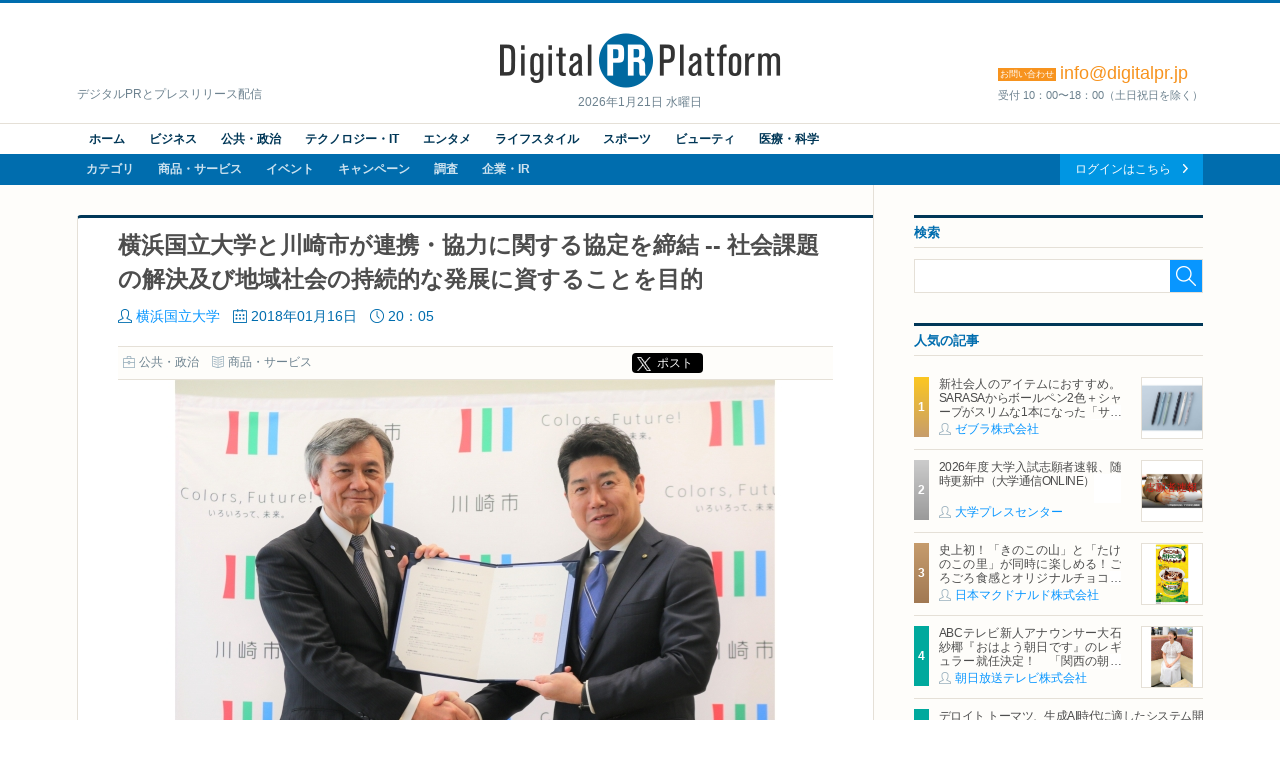

--- FILE ---
content_type: text/html; charset=UTF-8
request_url: https://digitalpr.jp/r/25411
body_size: 7400
content:
<!doctype html>
<html lang="ja" xmlns:og="http://ogp.me/ns#" xmlns:fb="http://www.facebook.com/2008/fbml">
<head>
<meta charset="UTF-8">
<meta http-equiv="X-UA-Compatible" content="IE=edge,chrome=1">
<meta name="viewport" content="width=device-width, initial-scale=1">
<meta name="description" content="横浜国立大学と川崎市が連携・協力に関する協定を締結 -- 社会課題の解決及び地域社会の持続的な発展に資することを目的 " />
<meta name="keywords" content="横浜国立大学,公共・政治,ニュースリリース,プレスリリース,リリース,PR,デジタルPR,ネットPR,広報,配信代行,Digital PR Platform,PRAP JAPAN" />
<meta property="og:site_name" content="Digital PR Platform">
<meta property="og:type" content="article">
<meta property="og:title" content="横浜国立大学と川崎市が連携・協力に関する協定を締結 -- 社会課題の解決及び地域社会の持続的な発展に資することを目的 | 横浜国立大学">
<meta property="og:url" content="https://digitalpr.jp/r/25411">
<meta property="og:description" content="横浜国立大学と川崎市が連携・協力に関する協定を締結 -- 社会課題の解決及び地域社会の持続的な発展に資することを目的 " />
<meta property="og:image" content="https://digitalpr.jp/simg/1155/25411/715_400_201801162005055a5ddc61c2d9f.jpg" />
<meta property="og:image:type" content="image/jpeg" />
<meta property="og:image:width" content="715" />
<meta property="og:image:height" content="400" />
<meta property="fb:app_id" content="178201335616893">
<meta name="google-site-verification" content="hdoiFac3Is_gQdS1XDLa2O92nZyAqdwNOvULAQxyuYk" />
<title>横浜国立大学と川崎市が連携・協力に関する協定を締結 -- 社会課題の解決及び地域社会の持続的な発展に資することを目的 | 横浜国立大学</title>
<link rel="stylesheet" type="text/css" href="/css/release/normalize.css" media="all" />
<link rel="stylesheet" type="text/css" href="/css/release/style.css" media="all" />
<link rel="stylesheet" type="text/css" href="/css/release/jquery.bxslider.css" media="all" />
<link rel="shortcut icon" href="//digitalpr.jp/favicon.ico">
<link rel="amphtml" href="https://digitalpr.jp/amp/25411/" />
<script type="text/javascript" src="//ajax.googleapis.com/ajax/libs/jquery/1.11.3/jquery.min.js"></script>
<script type="text/javascript" src="/js/jquery-1.11.3.min.js"></script>
<script type="text/javascript" src="/js/scripts.js"></script>
<script type="text/javascript" src="/js/jquery.bxslider.min.js"></script>
<script type="text/javascript">
<!--

$(document).ready(function(){
	$('.bxslider').bxSlider();
});

//-->
</script>

<script type="text/javascript" nonce="">
<!--

(function(w,d,s,l,i){w[l]=w[l]||[];w[l].push({'gtm.start':new Date().getTime(),event:'gtm.js'});var f=d.getElementsByTagName(s)[0],j=d.createElement(s),dl=l!='dataLayer'?'&l='+l:'';j.async=true;j.src='https://www.googletagmanager.com/gtm.js?id='+i+dl;var n=d.querySelector('[nonce]');n&&j.setAttribute('nonce',n.nonce||n.getAttribute('nonce'));f.parentNode.insertBefore(j,f);})(window,document,'script','dataLayer','GTM-N34LR9F');

	(function(i,s,o,g,r,a,m){i['GoogleAnalyticsObject']=r;i[r]=i[r]||function(){
	(i[r].q=i[r].q||[]).push(arguments)},i[r].l=1*new Date();a=s.createElement(o),
	m=s.getElementsByTagName(o)[0];a.async=1;a.src=g;m.parentNode.insertBefore(a,m)
	})(window,document,'script','//www.google-analytics.com/analytics.js','ga');

	ga('create', 'UA-23298642-1', 'digitalpr.jp');

		ga('send', 'pageview');
	//-->
</script><!--[if lt IE 9]>
<script type="text/javascript" src="js/html5shiv.min.js"></script>
<script type="text/javascript" src="js/selectivizr-min.js"></script>
<![endif]-->
</head>
<body>

<!--****** header ******-->
<!-- Google Tag Manager (noscript) -->
<noscript><iframe src="https://www.googletagmanager.com/ns.html?id=GTM-N34LR9F" height="0" width="0" style="display:none;visibility:hidden"></iframe></noscript>
<!-- End Google Tag Manager (noscript) -->
<header id="pageHeader">
	<div id="headerTop">
		<p><a href="https://digitalpr.jp/" title="デジタルPR プラットフォーム"><img src="/img/release/logo.png" width="282" height="55" alt="Digital PR Platform" /></a><time>2026年1月21日 水曜日</time></p>
		<h1>デジタルPRとプレスリリース配信</h1>
		<h2><strong style="font-size:18px;"><span>お問い合わせ</span>info@digitalpr.jp</strong><small>受付 10：00〜18：00（土日祝日を除く）</small></h2>
	</div>
	<nav id="gnavArea" itemprop="breadcrumb">
		<div class="gnavUpper">
			<ul class="contentNav cf">
				<li><a href="https://digitalpr.jp/">ホーム</a></li>
				<li><a href="https://digitalpr.jp/ca1">ビジネス</a></li>
				<li><a href="https://digitalpr.jp/ca2">公共・政治</a></li>
				<li><a href="https://digitalpr.jp/ca3">テクノロジー・IT</a></li>
				<li><a href="https://digitalpr.jp/ca4">エンタメ</a></li>
				<li><a href="https://digitalpr.jp/ca6">ライフスタイル</a></li>
				<li><a href="https://digitalpr.jp/ca5">スポーツ</a></li>
				<li><a href="https://digitalpr.jp/ca7">ビューティ</a></li>
				<li><a href="https://digitalpr.jp/ca8">医療・科学</a></li>
			</ul>
		</div>
		<div class="gnavLower cf">
			<ul class="categoryNav cf">
				<li><a href="https://digitalpr.jp/ca">カテゴリ</a></li>
				<li><a href="https://digitalpr.jp/cl1">商品・サービス</a></li>
				<li><a href="https://digitalpr.jp/cl2">イベント</a></li>
				<li><a href="https://digitalpr.jp/cl3">キャンペーン</a></li>
				<li><a href="https://digitalpr.jp/cl4">調査</a></li>
				<li><a href="https://digitalpr.jp/cl5_6">企業・IR</a></li>
			</ul>
			<ul class="membersNav cf">
								<li><a href="https://digitalpr.jp/pr-automation/g_login.php">ログインはこちら</a></li>
			</ul>
		</div>
	</nav></header><!--****** /header ******-->

<!--****** contents ******-->
<div id="pageContents"><div id="contFrm">
	<div id="main">
		<section id="postDetailArea" class="secFrm">
			<h1>横浜国立大学と川崎市が連携・協力に関する協定を締結 -- 社会課題の解決及び地域社会の持続的な発展に資することを目的</h1>
			<div class="secFrmInr">
				<ul class="postStatus">
					<li class="postAuthor"><a href="/c/1155">横浜国立大学</a></li>
					<li class="postDate">2018年01月16日</li>
					<li class="postTime">20：05</li>
				</ul>
				<aside class="socialMedia cf">
					<ul class="postCategory">
						<li class="postCatBiz"><a href="/ca2">公共・政治</a></li>
						<li class="postCatSvc"><a href="/cl1">商品・サービス</a></li>
					</ul>
					<ul class="socialMediaList">
						<li><!-- Google+ -->
							<div class="g-plusone" data-size="medium"></div>
						</li>
						<li><!-- twitter -->
														<div class="btnX"><a href="https://twitter.com/share?url=https://digitalpr.jp/r/25411&text=横浜国立大学と川崎市が連携・協力に関する協定を締結 -- 社会課題の解決及び地域社会の持続的な発展に資することを目的" class="twitter-share-button twitter-share-buttoon" target="_blank" rel="noopener noreferrer">ポスト</a></div>
						</li>
						<li><!-- facebook -->
							<div class="fb-share-button" data-href="https://digitalpr.jp/r/25411" data-layout="button_count"></div>
						</li>
						<li><!-- hatena bookmark -->
							<a href="http://b.hatena.ne.jp/entry/https://digitalpr.jp/r/25411" class="hatena-bookmark-button" data-hatena-bookmark-layout="standard-balloon" data-hatena-bookmark-lang="ja" title="このエントリーをはてなブックマークに追加"><img src="https://b.st-hatena.com/images/entry-button/button-only@2x.png" alt="このエントリーをはてなブックマークに追加" width="20" height="20" style="border: none;" /></a><script type="text/javascript" src="https://b.st-hatena.com/js/bookmark_button.js" charset="utf-8" async="async"></script>
						</li>
					</ul>
				</aside>

				<div class="postDetailLead">
											<ul class="bxslider">
		<li><span><img src="https://digitalpr.jp/simg/1155/25411/715_400_201801162005055a5ddc61c2d9f.jpg" alt="横浜国立大学" /></span></li>
	</ul>
										<ul class="postFiles">
																									<li><a href="/images.php?r=25411">画像ファイル</a></li>
											</ul>
									</div>

				<div class="postDetailBody"><br />
<br />
横浜国立大学（横浜市保土ケ谷区、学長:長谷部勇一、以下：横浜国立大学）は、川崎市（川崎市川崎区宮本町1番地、市長：福田紀彦、以下：川崎市）と、平成30年1月16日に連携・協力に関する協定を締結しました。<br />
<br />
<br />
<br />
<br />
　本協定では、相互の持つ資源やネットワークを活かし、教育、産業振興・イノベーション推進、まちづくり等、様々な分野で連携・協力することにより、社会課題の解決及び地域社会の持続的な発展に資することを目的としています。主な連携・協力事項は以下の4点です。<br />
<br />
<br />
連携・協力事項<br />
（１）次代を担う子どもや若者の教育・人材育成に関すること<br />
（２）産業の振興及び新たな活力と社会変革を促進するイノベーション推進に関すること<br />
（３）持続可能なまちづくり及び川崎らしい魅力の創出に関すること<br />
（４）多様性を活かしたグローバル都市の推進に関すること<br />
<br />
<br />
▼本件に関する問い合わせ先<br />
研究推進部産学・地域連携課<br />
池田<br />
TEL：045-339-3073<br />
<br />
<br />
【リリース発信元】 大学プレスセンター <a href="https://www.u-presscenter.jp/" target="_blank" rel="nofollow">https://www.u-presscenter.jp/</a></div>

				<div class="postDetailFollow">
										<ul class="postFiles">
										</ul>
				</div>

				
				<aside class="socialMedia cf">
					<ul class="postCategory">
						<li class="postCatBiz"><a href="/ca2">公共・政治</a></li>
						<li class="postCatSvc"><a href="/cl1">商品・サービス</a></li>
					</ul>
					<ul class="socialMediaList">
						<li><!-- Google+ -->
							<div class="g-plusone" data-size="medium"></div>
						</li>
						<li><!-- twitter -->
							<div class="btnX"><a href="https://twitter.com/share?url=https://digitalpr.jp/r/25411&text=横浜国立大学と川崎市が連携・協力に関する協定を締結 -- 社会課題の解決及び地域社会の持続的な発展に資することを目的" class="twitter-share-button twitter-share-buttoon" target="_blank" rel="noopener noreferrer">ポスト</a></div>
						</li>
						<li><!-- facebook -->
							<div class="fb-share-button" data-href="https://digitalpr.jp/r/25411" data-layout="button_count"></div>
						</li>
						<li><!-- hatena bookmark -->
							<a href="http://b.hatena.ne.jp/entry/https://digitalpr.jp/r/25411" class="hatena-bookmark-button" data-hatena-bookmark-layout="standard-balloon" data-hatena-bookmark-lang="ja" title="このエントリーをはてなブックマークに追加"><img src="https://b.st-hatena.com/images/entry-button/button-only@2x.png" alt="このエントリーをはてなブックマークに追加" width="20" height="20" style="border: none;" /></a><script type="text/javascript" src="https://b.st-hatena.com/js/bookmark_button.js" charset="utf-8" async="async"></script>
						</li>
					</ul>
				</aside>

				<div class="btnArea downloadFiles">
					<ul>
																								<li><a href="/images.php?r=25411">画像ファイルのダウンロード</a></li>
											</ul>
				</div>
			</div>
					</section>

				<section id="relatedArea" class="secFrm">
			<h1>この企業の関連リリース</h1>
			<div class="secFrmInr">
				<div class="briefingList">
										<article class="cf">
												<h2><a href="/r/25566">地域連携推進機構シンポジウムを2月14日に開催 -- 横浜国立大学</a></h2>
						<ul class="postStatus">
							<li class="postDate">2018年01月29日</li>
							<li class="postTime">14:05</li>
							<li class="postAuthor"><a href="/c/1155">横浜国立大学</a></li>
							<li class="postCatBiz">公共・政治</li>
						</ul>
					</article>
										<article class="cf">
												<h2><a href="/r/25554">横浜国立大学 先端科学高等研究院 中南米開発政策ユニット 国際シンポジウム＆国際ワークショップを1月30日（火）開催 --  横浜国立大学×JICA草の根技術協力プロジェクト --</a></h2>
						<ul class="postStatus">
							<li class="postDate">2018年01月26日</li>
							<li class="postTime">14:05</li>
							<li class="postAuthor"><a href="/c/1155">横浜国立大学</a></li>
							<li class="postCatBiz">公共・政治</li>
						</ul>
					</article>
										<article class="cf">
												<h2><a href="/r/25545">横浜国立大学経営学部が2月21日に創設50周年記念シンポジウムを開催 -- ビジネスニーズに応える経営学教育とは？ --</a></h2>
						<ul class="postStatus">
							<li class="postDate">2018年01月25日</li>
							<li class="postTime">20:05</li>
							<li class="postAuthor"><a href="/c/1155">横浜国立大学</a></li>
							<li class="postCatBiz">ビジネス</li>
						</ul>
					</article>
										<article class="cf">
												<div class="postImg"><a href="/r/25183"><img src="https://digitalpr.jp/simg/1155/25183/60_60_201712211405055a3b410100732.jpg" width="60" alt="横浜国立大学" /></a></div>
												<h2><a href="/r/25183">高速でき裂が完治する自己治癒セラミックスを開発　～骨の治癒がヒントに！フライト中にヒビを治す航空機エンジン用部材の実現へ大きな一歩～　横浜国立大学</a></h2>
						<ul class="postStatus">
							<li class="postDate">2017年12月21日</li>
							<li class="postTime">14:05</li>
							<li class="postAuthor"><a href="/c/1155">横浜国立大学</a></li>
							<li class="postCatBiz">テクノロジー・IT</li>
						</ul>
					</article>
									</div>
				<div class="btnArea"><a href="/c/1155">関連リリース一覧を見る</a></div>
			</div>
		</section>
		
		<section id="dataSheetArea" class="secFrm">
			<h1>この企業の情報</h1>
			<div class="secFrmInr">
				<dl class="datasheet">
					<dt>組織名</dt><dd>横浜国立大学</dd>
					<dt>ホームページ</dt><dd><a href="http://www.ynu.ac.jp/" target="_blank">http://www.ynu.ac.jp/</a></dd>
					<dt>代表者</dt><dd>長谷部 勇一</dd>
										<dt>上場</dt><dd>非上場</dd>
					<dt>所在地</dt><dd>〒240-8501 神奈川県横浜市保土ケ谷区常盤台７９－１</dd>
										<dt>連絡先</dt><dd>045-339-3499</dd>
									</dl>
			</div>
		</section>
	</div>
	<div id="side">
				<section class="searchArea secFrm">
			<h2>検索</h2>
			<form action="https://digitalpr.jp/r_search.php" method="get">
			<div class="searchFormBox">
				<input type="text" class="searchInput" name="q" value="" /><input type="submit" class="searchBtn" />
			</div>
			</form>
		</section>
				<section class="recommendArea secFrm">
			<h2>人気の記事</h2>
			<div class="postList">
								<article class="cf">
										<div class="postImg"><a href="/r/126459"><img src="https://digitalpr.jp/simg/2819/126459/60_60_20260119083331696d6dcb80b48.jpg" width="60" alt="ゼブラ株式会社" /></a></div>
										<h3><a href="/r/126459">新社会人のアイテムにおすすめ。SARASAからボールペン2色＋シャープがスリムな1本になった「サラサクリップ2＋S」2月2日発売</a></h3>
					<ul class="postStatus">
						<li class="postAuthor"><a href="/c/2819">ゼブラ株式会社</a></li>
					</ul>
				</article>
								<article class="cf">
										<div class="postImg"><a href="/r/126359"><img src="https://digitalpr.jp/simg/741/126359/60_60_202601151720096968a3398fb6f.jpg" width="60" alt="大学プレスセンター" /></a></div>
										<h3><a href="/r/126359">2026年度 大学入試志願者速報、随時更新中（大学通信ONLINE）</a></h3>
					<ul class="postStatus">
						<li class="postAuthor"><a href="/c/741">大学プレスセンター</a></li>
					</ul>
				</article>
								<article class="cf">
										<div class="postImg"><a href="/r/126211"><img src="https://digitalpr.jp/simg/2899/126211/60_60_202601141201336967070dd51ce.jpg" width="60" alt="日本マクドナルド株式会社" /></a></div>
										<h3><a href="/r/126211">史上初！「きのこの山」と「たけのこの里」が同時に楽しめる！ごろごろ食感とオリジナルチョコソースの歴史的マックフルーリー(R)が登場！「マックフルーリー(R) きのこの山とたけのこの里」</a></h3>
					<ul class="postStatus">
						<li class="postAuthor"><a href="/c/2899">日本マクドナルド株式会社</a></li>
					</ul>
				</article>
								<article class="cf">
										<div class="postImg"><a href="/r/92809"><img src="https://digitalpr.jp/simg/2047/92809/60_60_2024080211281966ac444305d87.JPG" width="60" alt="朝日放送テレビ株式会社" /></a></div>
										<h3><a href="/r/92809">ABCテレビ新人アナウンサー大石紗椰『おはよう朝日です』のレギュラー就任決定！　「関西の朝をとにかく盛り上げます！」</a></h3>
					<ul class="postStatus">
						<li class="postAuthor"><a href="/c/2047">朝日放送テレビ株式会社</a></li>
					</ul>
				</article>
								<article class="cf">
										<h3><a href="/r/126567">デロイト トーマツ、生成AI時代に適したシステム開発体制の高度化に向けた組織再編を2026年12月に実施</a></h3>
					<ul class="postStatus">
						<li class="postAuthor"><a href="/c/2100">デロイト トーマツ グループ</a></li>
					</ul>
				</article>
							</div>
			<div class="btnArea"><a href="/ranking/d">一覧を見る</a></div>
					</section>
				<section class="categoryArea secFrm">
			<h2>カテゴリ</h2>
			<ul class="catList">
				<li class="cat01"><a href="/ca1">ビジネス</a></li>
				<li class="cat02"><a href="/ca2">公共・政治</a></li>
				<li class="cat03"><a href="/ca3">テクノロジー・IT</a></li>
				<li class="cat04"><a href="/ca4">エンターテイメント</a></li>
				<li class="cat05"><a href="/ca6">ライフスタイル</a></li>
				<li class="cat06"><a href="/ca5">スポーツ</a></li>
				<li class="cat07"><a href="/ca7">ビューティー</a></li>
				<li class="cat08"><a href="/ca8">医療・科学</a></li>
			</ul>
		</section>
				<section class="rankingArea secFrm">
			<h2>アクセスランキング</h2>
			<ul class="rankingTab">
				<li class="current">週間</li>
				<li>月間</li>
			</ul>
			<div id="rankingWeekly" class="postList">
								<article class="cf">
										<div class="postImg"><a href="/r/126459"><img src="https://digitalpr.jp/simg/2819/126459/60_60_20260119083331696d6dcb80b48.jpg" width="60" alt="ゼブラ株式会社" /></a></div>
										<h3><a href="/r/126459">新社会人のアイテムにおすすめ。SARASAからボールペン2色＋シャープがスリムな1本になった「サラサクリップ2＋S」2月2日発売</a></h3>
					<ul class="postStatus">
						<li class="postAuthor"><a href="/c/2819">ゼブラ株式会社</a></li>
					</ul>
				</article>
								<article class="cf">
										<div class="postImg"><a href="/r/126359"><img src="https://digitalpr.jp/simg/741/126359/60_60_202601151720096968a3398fb6f.jpg" width="60" alt="大学プレスセンター" /></a></div>
										<h3><a href="/r/126359">2026年度 大学入試志願者速報、随時更新中（大学通信ONLINE）</a></h3>
					<ul class="postStatus">
						<li class="postAuthor"><a href="/c/741">大学プレスセンター</a></li>
					</ul>
				</article>
								<article class="cf">
										<div class="postImg"><a href="/r/126211"><img src="https://digitalpr.jp/simg/2899/126211/60_60_202601141201336967070dd51ce.jpg" width="60" alt="日本マクドナルド株式会社" /></a></div>
										<h3><a href="/r/126211">史上初！「きのこの山」と「たけのこの里」が同時に楽しめる！ごろごろ食感とオリジナルチョコソースの歴史的マックフルーリー(R)が登場！「マックフルーリー(R) きのこの山とたけのこの里」</a></h3>
					<ul class="postStatus">
						<li class="postAuthor"><a href="/c/2899">日本マクドナルド株式会社</a></li>
					</ul>
				</article>
								<article class="cf">
										<div class="postImg"><a href="/r/126220"><img src="https://digitalpr.jp/simg/2504/126220/60_60_2026011411532369670523387d8.png" width="60" alt="ニデック株式会社" /></a></div>
										<h3><a href="/r/126220">【新製品】ニデックインスツルメンツ、公共交通機関決済用非接触クレジットカードリーダ販売開始</a></h3>
					<ul class="postStatus">
						<li class="postAuthor"><a href="/c/2504">ニデック株式会社</a></li>
					</ul>
				</article>
								<article class="cf">
										<div class="postImg"><a href="/r/126152"><img src="https://digitalpr.jp/simg/2212/126152/60_60_202601131659566965fb7c7dc12.jpg" width="60" alt="三菱鉛筆株式会社" /></a></div>
										<h3><a href="/r/126152">『スタイルフィット ホルダー』3モデル『スタイルフィット ジェットストリーム リフィル 0.38mm』新登場　2026年1月27日（火）新発売</a></h3>
					<ul class="postStatus">
						<li class="postAuthor"><a href="/c/2212">三菱鉛筆株式会社</a></li>
					</ul>
				</article>
								<div class="btnArea"><a href="/ranking/w">一覧を見る</a></div>
			</div>
			<div id="rankingMonthly" class="postList hide">
								<article class="cf">
										<div class="postImg"><a href="/r/125979"><img src="https://digitalpr.jp/simg/2853/125979/60_60_20260108185205695f7e45be00d.jpg" width="60" alt="株式会社シャトレーゼ" /></a></div>
										<h3><a href="/r/125979">シャトレーゼ「成人の日ケーキ」、全国のシャトレーゼにて1月9日から期間限定販売</a></h3>
					<ul class="postStatus">
						<li class="postAuthor"><a href="/c/2853">株式会社シャトレーゼ</a></li>
					</ul>
				</article>
								<article class="cf">
										<div class="postImg"><a href="/r/125971"><img src="https://digitalpr.jp/simg/2899/125971/60_60_20260108164548695f60ac5f429.jpg" width="60" alt="日本マクドナルド株式会社" /></a></div>
										<h3><a href="/r/125971">1月16日(金)より期間限定登場！ハッピーセット(R)「クレヨンしんちゃん」「ポムポムプリン」</a></h3>
					<ul class="postStatus">
						<li class="postAuthor"><a href="/c/2899">日本マクドナルド株式会社</a></li>
					</ul>
				</article>
								<article class="cf">
										<div class="postImg"><a href="/r/46246"><img src="https://digitalpr.jp/simg/1572/46246/60_60_20210324130715605abaf322118.JPG" width="60" alt="ビオフェルミン製薬株式会社" /></a></div>
										<h3><a href="/r/46246">プロテインを摂りすぎると、おならが臭くなる？
ビオフェルミン製薬が “おなら” と “おなか” の関係を解説</a></h3>
					<ul class="postStatus">
						<li class="postAuthor"><a href="/c/1572">ビオフェルミン製薬株式会社</a></li>
					</ul>
				</article>
								<article class="cf">
										<div class="postImg"><a href="/r/126459"><img src="https://digitalpr.jp/simg/2819/126459/60_60_20260119083331696d6dcb80b48.jpg" width="60" alt="ゼブラ株式会社" /></a></div>
										<h3><a href="/r/126459">新社会人のアイテムにおすすめ。SARASAからボールペン2色＋シャープがスリムな1本になった「サラサクリップ2＋S」2月2日発売</a></h3>
					<ul class="postStatus">
						<li class="postAuthor"><a href="/c/2819">ゼブラ株式会社</a></li>
					</ul>
				</article>
								<article class="cf">
										<div class="postImg"><a href="/r/125457"><img src="https://digitalpr.jp/simg/2899/125457/60_60_20251224133448694b6d68ce54a.jpg" width="60" alt="日本マクドナルド株式会社" /></a></div>
										<h3><a href="/r/125457">マクドナルド×ドラゴンクエスト　伝説のコラボ第2弾　ドラクエバーガー誕生！2026年1月7日（水）から期間限定販売</a></h3>
					<ul class="postStatus">
						<li class="postAuthor"><a href="/c/2899">日本マクドナルド株式会社</a></li>
					</ul>
				</article>
								<div class="btnArea"><a href="/ranking/m">一覧を見る</a></div>
			</div>
		</section>
						<section class="secFrm">
			<ul class="bnrSet">
				<li><a href="https://dx.pr-automation.jp/?utm_source=digitalpr&utm_medium=banner&utm_campaign=01"><img src="/img/release/banner_release.png" width="289" height="277" alt="機能と特徴" /></a></li>
				<li><a href="https://twitter.com/digitalpr_jp" target="_blank"><img src="/img/release/bnr_twitter.png" width="289" height="87" alt="Twitter" /></a></li>
								<li><a href="https://idpr.jp/" target="_blank"><img src="/img/release/bnr_idpr.jpg" width="289" height="auto" alt="デジタルPR研究所" /></a></li>
			</ul>
		</section>
			</div>
</div></div>
<!--****** /contents ******-->

<!--****** footer ******-->
<footer id="pageFooter">
	<nav id="fnavArea">
		<ul class="contentNav">
			<li><a href="https://digitalpr.jp">ホーム</a></li>
			<li><a href="https://digitalpr.jp/cl1">商品・サービス</a></li>
			<li><a href="https://digitalpr.jp/cl2">イベント</a></li>
			<li><a href="https://digitalpr.jp/cl3">キャンペーン</a></li>
			<li><a href="https://digitalpr.jp/cl4">調査</a></li>
			<li><a href="https://digitalpr.jp/cl5_6">企業・IR</a></li>
						<li><a href="https://digitalpr.jp/pr-automation/g_login.php">会員ログイン</a></li>
		</ul>
		<ul class="categoryNav">
			<li><a href="https://digitalpr.jp/ca1">ビジネス</a></li>
			<li><a href="https://digitalpr.jp/ca2">公共・政治</a></li>
			<li><a href="https://digitalpr.jp/ca3">テクノロジー・IT</a></li>
			<li><a href="https://digitalpr.jp/ca4">エンタメ</a></li>
			<li><a href="https://digitalpr.jp/ca5">スポーツ</a></li>
			<li><a href="https://digitalpr.jp/ca6">ライフスタイル</a></li>
			<li><a href="https://digitalpr.jp/ca7">ビューティ</a></li>
			<li><a href="https://digitalpr.jp/ca8">医療・科学</a></li>
		</ul>
	</nav>
	<section id="publisherInfo">
		<nav>
			<ul class="siteNav">
				<li><a href="https://digitalpr.jp/r_kankyo.php">推奨環境</a></li>
				<li><a href="https://digitalpr.jp/pr-automation/g_sitemap.php">サイトマップ</a></li>
				<li><a href="https://digitalpr.jp/pr-automation/g_contact.php">お問い合わせ</a></li>
				<li><a href="https://pr-automation.jp/privacy/">個人情報保護に関する基本方針</a></li>
				<li><a href="https://www.prapnode.co.jp/about/">運営会社</a></li>
			</ul>
		</nav>
		<p>2026 <span>&copy;</span> PRAP Japan, Inc. All Rights Reserved.</p>
	</section>
</footer><!--****** footer ******-->

<!-- facebook -->
<div id="fb-root"></div>
<script type="text/javascript">
<!--

(function(d, s, id) {
  var js, fjs = d.getElementsByTagName(s)[0];
  if (d.getElementById(id)) return;
  js = d.createElement(s); js.id = id;
  js.async = true;
  js.src = "//connect.facebook.net/ja_JP/sdk.js#xfbml=1&version=v2.4&appId=178201335616893";
  fjs.parentNode.insertBefore(js, fjs);
}(document, 'script', 'facebook-jssdk'));

//-->
</script>

<!-- twitter -->
<script type="text/javascript">
<!--
//-->
</script>

<!-- Google+ -->
<script src="https://apis.google.com/js/platform.js" async defer>{lang: 'ja'}</script>
</body>
</html>

--- FILE ---
content_type: text/html; charset=utf-8
request_url: https://accounts.google.com/o/oauth2/postmessageRelay?parent=https%3A%2F%2Fdigitalpr.jp&jsh=m%3B%2F_%2Fscs%2Fabc-static%2F_%2Fjs%2Fk%3Dgapi.lb.en.2kN9-TZiXrM.O%2Fd%3D1%2Frs%3DAHpOoo_B4hu0FeWRuWHfxnZ3V0WubwN7Qw%2Fm%3D__features__
body_size: 160
content:
<!DOCTYPE html><html><head><title></title><meta http-equiv="content-type" content="text/html; charset=utf-8"><meta http-equiv="X-UA-Compatible" content="IE=edge"><meta name="viewport" content="width=device-width, initial-scale=1, minimum-scale=1, maximum-scale=1, user-scalable=0"><script src='https://ssl.gstatic.com/accounts/o/2580342461-postmessagerelay.js' nonce="9EAScm3EAID2d88av7xhYw"></script></head><body><script type="text/javascript" src="https://apis.google.com/js/rpc:shindig_random.js?onload=init" nonce="9EAScm3EAID2d88av7xhYw"></script></body></html>